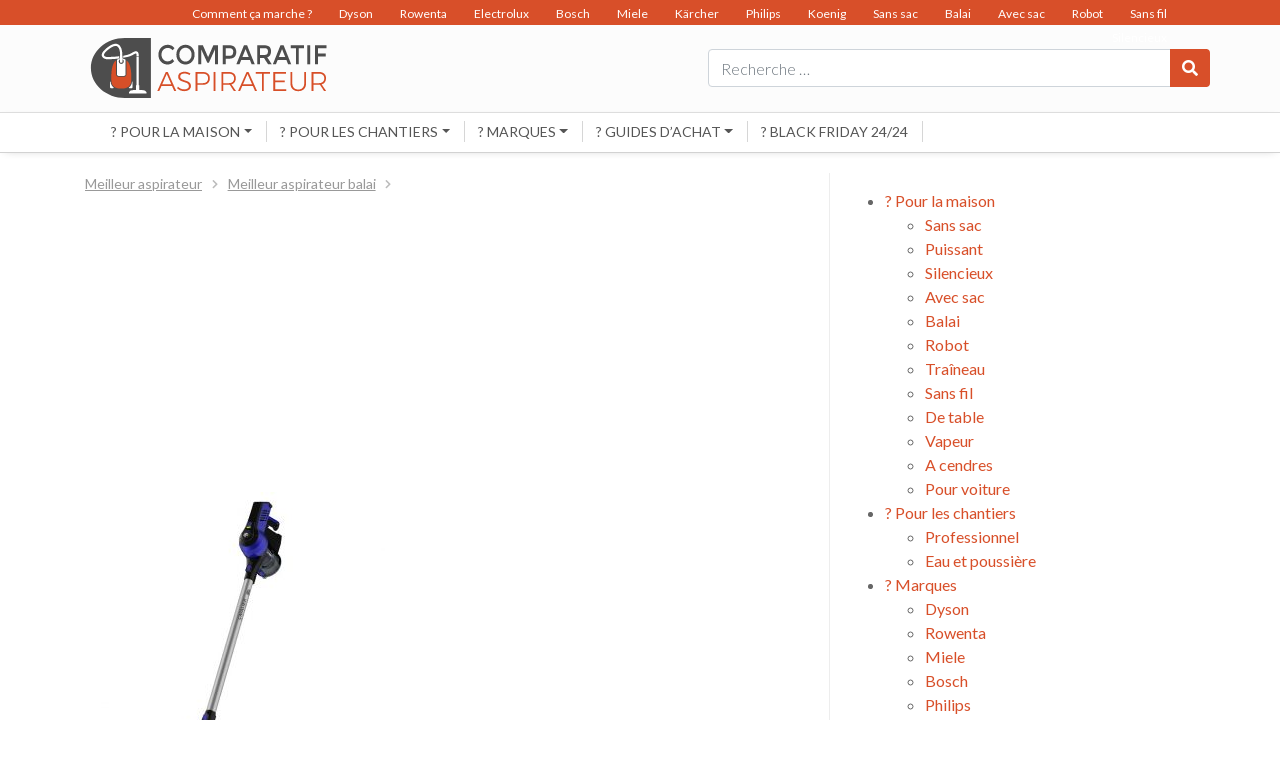

--- FILE ---
content_type: text/html; charset=UTF-8
request_url: https://www.comparatif-aspirateur.com/guide-aspirateur-balai/aspirateur-balai-dirt-devil-dd698-2-cavalier-up-top/
body_size: 10934
content:
<!DOCTYPE html>
<html lang="fr-FR">
<head>
	<meta charset="UTF-8">
	<meta name="viewport" content="width=device-width, initial-scale=1, shrink-to-fit=no">
	<link rel="profile" href="http://gmpg.org/xfn/11">
	<link rel="shortcut icon" href="/favicon.ico" type="image/x-icon">
	<link rel="icon" href="/favicon.png" type="image/png">
	<link rel="icon" sizes="32x32" href="/favicon-32.png" type="image/png">
	<link rel="icon" sizes="64x64" href="/favicon-64.png" type="image/png">
	<link rel="icon" sizes="96x96" href="/favicon-96.png" type="image/png">
	<link rel="icon" sizes="196x196" href="/favicon-196.png" type="image/png">
	<link rel="apple-touch-icon" sizes="152x152" href="/apple-touch-icon.png">
	<link rel="apple-touch-icon" sizes="60x60" href="/apple-touch-icon-60x60.png">
	<link rel="apple-touch-icon" sizes="76x76" href="/apple-touch-icon-76x76.png">
	<link rel="apple-touch-icon" sizes="114x114" href="/apple-touch-icon-114x114.png">
	<link rel="apple-touch-icon" sizes="120x120" href="/apple-touch-icon-120x120.png">
	<link rel="apple-touch-icon" sizes="144x144" href="/apple-touch-icon-144x144.png">
	<meta name="msapplication-TileImage" content="/favicon-144.png">
	<meta name="msapplication-TileColor" content="#FFFFFF">
	<meta name='robots' content='index, follow, max-image-preview:large, max-snippet:-1, max-video-preview:-1' />
	<style>img:is([sizes="auto" i], [sizes^="auto," i]) { contain-intrinsic-size: 3000px 1500px }</style>
	
	<!-- This site is optimized with the Yoast SEO plugin v26.7 - https://yoast.com/wordpress/plugins/seo/ -->
	<title>- Comparatif Aspirateur</title>
	<link rel="canonical" href="https://www.comparatif-aspirateur.com/guide-aspirateur-balai/aspirateur-balai-dirt-devil-dd698-2-cavalier-up-top/" />
	<meta property="og:locale" content="fr_FR" />
	<meta property="og:type" content="article" />
	<meta property="og:title" content="- Comparatif Aspirateur" />
	<meta property="og:description" content="[...]Lire la suite..." />
	<meta property="og:url" content="https://www.comparatif-aspirateur.com/guide-aspirateur-balai/aspirateur-balai-dirt-devil-dd698-2-cavalier-up-top/" />
	<meta property="og:site_name" content="Comparatif Aspirateur" />
	<meta property="article:modified_time" content="2017-03-29T07:15:33+00:00" />
	<meta property="og:image" content="https://www.comparatif-aspirateur.com/guide-aspirateur-balai/aspirateur-balai-dirt-devil-dd698-2-cavalier-up-top" />
	<meta property="og:image:width" content="611" />
	<meta property="og:image:height" content="600" />
	<meta property="og:image:type" content="image/jpeg" />
	<meta name="twitter:card" content="summary_large_image" />
	<script type="application/ld+json" class="yoast-schema-graph">{"@context":"https://schema.org","@graph":[{"@type":"WebPage","@id":"https://www.comparatif-aspirateur.com/guide-aspirateur-balai/aspirateur-balai-dirt-devil-dd698-2-cavalier-up-top/","url":"https://www.comparatif-aspirateur.com/guide-aspirateur-balai/aspirateur-balai-dirt-devil-dd698-2-cavalier-up-top/","name":"- Comparatif Aspirateur","isPartOf":{"@id":"https://www.comparatif-aspirateur.com/#website"},"primaryImageOfPage":{"@id":"https://www.comparatif-aspirateur.com/guide-aspirateur-balai/aspirateur-balai-dirt-devil-dd698-2-cavalier-up-top/#primaryimage"},"image":{"@id":"https://www.comparatif-aspirateur.com/guide-aspirateur-balai/aspirateur-balai-dirt-devil-dd698-2-cavalier-up-top/#primaryimage"},"thumbnailUrl":"https://www.comparatif-aspirateur.com/wp-content/uploads/2017/02/Aspirateur-balai-Dirt-Devil-DD698-2-Cavalier-Up-Top.jpg","datePublished":"2017-03-29T07:14:50+00:00","dateModified":"2017-03-29T07:15:33+00:00","breadcrumb":{"@id":"https://www.comparatif-aspirateur.com/guide-aspirateur-balai/aspirateur-balai-dirt-devil-dd698-2-cavalier-up-top/#breadcrumb"},"inLanguage":"fr-FR","potentialAction":[{"@type":"ReadAction","target":["https://www.comparatif-aspirateur.com/guide-aspirateur-balai/aspirateur-balai-dirt-devil-dd698-2-cavalier-up-top/"]}]},{"@type":"ImageObject","inLanguage":"fr-FR","@id":"https://www.comparatif-aspirateur.com/guide-aspirateur-balai/aspirateur-balai-dirt-devil-dd698-2-cavalier-up-top/#primaryimage","url":"https://www.comparatif-aspirateur.com/wp-content/uploads/2017/02/Aspirateur-balai-Dirt-Devil-DD698-2-Cavalier-Up-Top.jpg","contentUrl":"https://www.comparatif-aspirateur.com/wp-content/uploads/2017/02/Aspirateur-balai-Dirt-Devil-DD698-2-Cavalier-Up-Top.jpg","width":611,"height":600,"caption":"Aspirateur balai Dirt Devil DD698-2 Cavalier Up Top"},{"@type":"BreadcrumbList","@id":"https://www.comparatif-aspirateur.com/guide-aspirateur-balai/aspirateur-balai-dirt-devil-dd698-2-cavalier-up-top/#breadcrumb","itemListElement":[{"@type":"ListItem","position":1,"name":"Comparatif Aspirateur","item":"https://www.comparatif-aspirateur.com/"},{"@type":"ListItem","position":2,"name":"Meilleurs avis aspirateurs balai (comparatif +308 modèles)","item":"https://www.comparatif-aspirateur.com/balai/"}]},{"@type":"WebSite","@id":"https://www.comparatif-aspirateur.com/#website","url":"https://www.comparatif-aspirateur.com/","name":"Comparatif Aspirateur","description":"","potentialAction":[{"@type":"SearchAction","target":{"@type":"EntryPoint","urlTemplate":"https://www.comparatif-aspirateur.com/?s={search_term_string}"},"query-input":{"@type":"PropertyValueSpecification","valueRequired":true,"valueName":"search_term_string"}}],"inLanguage":"fr-FR"}]}</script>
	<!-- / Yoast SEO plugin. -->


<link rel='dns-prefetch' href='//fonts.googleapis.com' />
<link rel="alternate" type="application/rss+xml" title="Comparatif Aspirateur &raquo; Flux" href="https://www.comparatif-aspirateur.com/feed/" />
<link rel="alternate" type="application/rss+xml" title="Comparatif Aspirateur &raquo; Flux des commentaires" href="https://www.comparatif-aspirateur.com/comments/feed/" />
<link rel="alternate" type="application/rss+xml" title="Comparatif Aspirateur &raquo;  Flux des commentaires" href="https://www.comparatif-aspirateur.com/guide-aspirateur-balai/aspirateur-balai-dirt-devil-dd698-2-cavalier-up-top/feed/" />
<script>
var wpo_server_info_css = {"user_agent":"Mozilla\/5.0 (Macintosh; Intel Mac OS X 10_15_7) AppleWebKit\/537.36 (KHTML, like Gecko) Chrome\/131.0.0.0 Safari\/537.36; ClaudeBot\/1.0; +claudebot@anthropic.com)"}
    var wpo_minde171e85=document.createElement("link");wpo_minde171e85.rel="stylesheet",wpo_minde171e85.type="text/css",wpo_minde171e85.media="async",wpo_minde171e85.href="https://fonts.googleapis.com/css2?family=Lato:ital,wght@0,300;0,400;0,500;0,700&display=swap",wpo_minde171e85.onload=function() {wpo_minde171e85.media="all"},document.getElementsByTagName("head")[0].appendChild(wpo_minde171e85);
</script>
<style id='classic-theme-styles-inline-css' type='text/css'>
/*! This file is auto-generated */
.wp-block-button__link{color:#fff;background-color:#32373c;border-radius:9999px;box-shadow:none;text-decoration:none;padding:calc(.667em + 2px) calc(1.333em + 2px);font-size:1.125em}.wp-block-file__button{background:#32373c;color:#fff;text-decoration:none}
</style>
<style id='global-styles-inline-css' type='text/css'>
:root{--wp--preset--aspect-ratio--square: 1;--wp--preset--aspect-ratio--4-3: 4/3;--wp--preset--aspect-ratio--3-4: 3/4;--wp--preset--aspect-ratio--3-2: 3/2;--wp--preset--aspect-ratio--2-3: 2/3;--wp--preset--aspect-ratio--16-9: 16/9;--wp--preset--aspect-ratio--9-16: 9/16;--wp--preset--color--black: #000000;--wp--preset--color--cyan-bluish-gray: #abb8c3;--wp--preset--color--white: #ffffff;--wp--preset--color--pale-pink: #f78da7;--wp--preset--color--vivid-red: #cf2e2e;--wp--preset--color--luminous-vivid-orange: #ff6900;--wp--preset--color--luminous-vivid-amber: #fcb900;--wp--preset--color--light-green-cyan: #7bdcb5;--wp--preset--color--vivid-green-cyan: #00d084;--wp--preset--color--pale-cyan-blue: #8ed1fc;--wp--preset--color--vivid-cyan-blue: #0693e3;--wp--preset--color--vivid-purple: #9b51e0;--wp--preset--gradient--vivid-cyan-blue-to-vivid-purple: linear-gradient(135deg,rgba(6,147,227,1) 0%,rgb(155,81,224) 100%);--wp--preset--gradient--light-green-cyan-to-vivid-green-cyan: linear-gradient(135deg,rgb(122,220,180) 0%,rgb(0,208,130) 100%);--wp--preset--gradient--luminous-vivid-amber-to-luminous-vivid-orange: linear-gradient(135deg,rgba(252,185,0,1) 0%,rgba(255,105,0,1) 100%);--wp--preset--gradient--luminous-vivid-orange-to-vivid-red: linear-gradient(135deg,rgba(255,105,0,1) 0%,rgb(207,46,46) 100%);--wp--preset--gradient--very-light-gray-to-cyan-bluish-gray: linear-gradient(135deg,rgb(238,238,238) 0%,rgb(169,184,195) 100%);--wp--preset--gradient--cool-to-warm-spectrum: linear-gradient(135deg,rgb(74,234,220) 0%,rgb(151,120,209) 20%,rgb(207,42,186) 40%,rgb(238,44,130) 60%,rgb(251,105,98) 80%,rgb(254,248,76) 100%);--wp--preset--gradient--blush-light-purple: linear-gradient(135deg,rgb(255,206,236) 0%,rgb(152,150,240) 100%);--wp--preset--gradient--blush-bordeaux: linear-gradient(135deg,rgb(254,205,165) 0%,rgb(254,45,45) 50%,rgb(107,0,62) 100%);--wp--preset--gradient--luminous-dusk: linear-gradient(135deg,rgb(255,203,112) 0%,rgb(199,81,192) 50%,rgb(65,88,208) 100%);--wp--preset--gradient--pale-ocean: linear-gradient(135deg,rgb(255,245,203) 0%,rgb(182,227,212) 50%,rgb(51,167,181) 100%);--wp--preset--gradient--electric-grass: linear-gradient(135deg,rgb(202,248,128) 0%,rgb(113,206,126) 100%);--wp--preset--gradient--midnight: linear-gradient(135deg,rgb(2,3,129) 0%,rgb(40,116,252) 100%);--wp--preset--font-size--small: 13px;--wp--preset--font-size--medium: 20px;--wp--preset--font-size--large: 36px;--wp--preset--font-size--x-large: 42px;--wp--preset--spacing--20: 0.44rem;--wp--preset--spacing--30: 0.67rem;--wp--preset--spacing--40: 1rem;--wp--preset--spacing--50: 1.5rem;--wp--preset--spacing--60: 2.25rem;--wp--preset--spacing--70: 3.38rem;--wp--preset--spacing--80: 5.06rem;--wp--preset--shadow--natural: 6px 6px 9px rgba(0, 0, 0, 0.2);--wp--preset--shadow--deep: 12px 12px 50px rgba(0, 0, 0, 0.4);--wp--preset--shadow--sharp: 6px 6px 0px rgba(0, 0, 0, 0.2);--wp--preset--shadow--outlined: 6px 6px 0px -3px rgba(255, 255, 255, 1), 6px 6px rgba(0, 0, 0, 1);--wp--preset--shadow--crisp: 6px 6px 0px rgba(0, 0, 0, 1);}:where(.is-layout-flex){gap: 0.5em;}:where(.is-layout-grid){gap: 0.5em;}body .is-layout-flex{display: flex;}.is-layout-flex{flex-wrap: wrap;align-items: center;}.is-layout-flex > :is(*, div){margin: 0;}body .is-layout-grid{display: grid;}.is-layout-grid > :is(*, div){margin: 0;}:where(.wp-block-columns.is-layout-flex){gap: 2em;}:where(.wp-block-columns.is-layout-grid){gap: 2em;}:where(.wp-block-post-template.is-layout-flex){gap: 1.25em;}:where(.wp-block-post-template.is-layout-grid){gap: 1.25em;}.has-black-color{color: var(--wp--preset--color--black) !important;}.has-cyan-bluish-gray-color{color: var(--wp--preset--color--cyan-bluish-gray) !important;}.has-white-color{color: var(--wp--preset--color--white) !important;}.has-pale-pink-color{color: var(--wp--preset--color--pale-pink) !important;}.has-vivid-red-color{color: var(--wp--preset--color--vivid-red) !important;}.has-luminous-vivid-orange-color{color: var(--wp--preset--color--luminous-vivid-orange) !important;}.has-luminous-vivid-amber-color{color: var(--wp--preset--color--luminous-vivid-amber) !important;}.has-light-green-cyan-color{color: var(--wp--preset--color--light-green-cyan) !important;}.has-vivid-green-cyan-color{color: var(--wp--preset--color--vivid-green-cyan) !important;}.has-pale-cyan-blue-color{color: var(--wp--preset--color--pale-cyan-blue) !important;}.has-vivid-cyan-blue-color{color: var(--wp--preset--color--vivid-cyan-blue) !important;}.has-vivid-purple-color{color: var(--wp--preset--color--vivid-purple) !important;}.has-black-background-color{background-color: var(--wp--preset--color--black) !important;}.has-cyan-bluish-gray-background-color{background-color: var(--wp--preset--color--cyan-bluish-gray) !important;}.has-white-background-color{background-color: var(--wp--preset--color--white) !important;}.has-pale-pink-background-color{background-color: var(--wp--preset--color--pale-pink) !important;}.has-vivid-red-background-color{background-color: var(--wp--preset--color--vivid-red) !important;}.has-luminous-vivid-orange-background-color{background-color: var(--wp--preset--color--luminous-vivid-orange) !important;}.has-luminous-vivid-amber-background-color{background-color: var(--wp--preset--color--luminous-vivid-amber) !important;}.has-light-green-cyan-background-color{background-color: var(--wp--preset--color--light-green-cyan) !important;}.has-vivid-green-cyan-background-color{background-color: var(--wp--preset--color--vivid-green-cyan) !important;}.has-pale-cyan-blue-background-color{background-color: var(--wp--preset--color--pale-cyan-blue) !important;}.has-vivid-cyan-blue-background-color{background-color: var(--wp--preset--color--vivid-cyan-blue) !important;}.has-vivid-purple-background-color{background-color: var(--wp--preset--color--vivid-purple) !important;}.has-black-border-color{border-color: var(--wp--preset--color--black) !important;}.has-cyan-bluish-gray-border-color{border-color: var(--wp--preset--color--cyan-bluish-gray) !important;}.has-white-border-color{border-color: var(--wp--preset--color--white) !important;}.has-pale-pink-border-color{border-color: var(--wp--preset--color--pale-pink) !important;}.has-vivid-red-border-color{border-color: var(--wp--preset--color--vivid-red) !important;}.has-luminous-vivid-orange-border-color{border-color: var(--wp--preset--color--luminous-vivid-orange) !important;}.has-luminous-vivid-amber-border-color{border-color: var(--wp--preset--color--luminous-vivid-amber) !important;}.has-light-green-cyan-border-color{border-color: var(--wp--preset--color--light-green-cyan) !important;}.has-vivid-green-cyan-border-color{border-color: var(--wp--preset--color--vivid-green-cyan) !important;}.has-pale-cyan-blue-border-color{border-color: var(--wp--preset--color--pale-cyan-blue) !important;}.has-vivid-cyan-blue-border-color{border-color: var(--wp--preset--color--vivid-cyan-blue) !important;}.has-vivid-purple-border-color{border-color: var(--wp--preset--color--vivid-purple) !important;}.has-vivid-cyan-blue-to-vivid-purple-gradient-background{background: var(--wp--preset--gradient--vivid-cyan-blue-to-vivid-purple) !important;}.has-light-green-cyan-to-vivid-green-cyan-gradient-background{background: var(--wp--preset--gradient--light-green-cyan-to-vivid-green-cyan) !important;}.has-luminous-vivid-amber-to-luminous-vivid-orange-gradient-background{background: var(--wp--preset--gradient--luminous-vivid-amber-to-luminous-vivid-orange) !important;}.has-luminous-vivid-orange-to-vivid-red-gradient-background{background: var(--wp--preset--gradient--luminous-vivid-orange-to-vivid-red) !important;}.has-very-light-gray-to-cyan-bluish-gray-gradient-background{background: var(--wp--preset--gradient--very-light-gray-to-cyan-bluish-gray) !important;}.has-cool-to-warm-spectrum-gradient-background{background: var(--wp--preset--gradient--cool-to-warm-spectrum) !important;}.has-blush-light-purple-gradient-background{background: var(--wp--preset--gradient--blush-light-purple) !important;}.has-blush-bordeaux-gradient-background{background: var(--wp--preset--gradient--blush-bordeaux) !important;}.has-luminous-dusk-gradient-background{background: var(--wp--preset--gradient--luminous-dusk) !important;}.has-pale-ocean-gradient-background{background: var(--wp--preset--gradient--pale-ocean) !important;}.has-electric-grass-gradient-background{background: var(--wp--preset--gradient--electric-grass) !important;}.has-midnight-gradient-background{background: var(--wp--preset--gradient--midnight) !important;}.has-small-font-size{font-size: var(--wp--preset--font-size--small) !important;}.has-medium-font-size{font-size: var(--wp--preset--font-size--medium) !important;}.has-large-font-size{font-size: var(--wp--preset--font-size--large) !important;}.has-x-large-font-size{font-size: var(--wp--preset--font-size--x-large) !important;}
:where(.wp-block-post-template.is-layout-flex){gap: 1.25em;}:where(.wp-block-post-template.is-layout-grid){gap: 1.25em;}
:where(.wp-block-columns.is-layout-flex){gap: 2em;}:where(.wp-block-columns.is-layout-grid){gap: 2em;}
:root :where(.wp-block-pullquote){font-size: 1.5em;line-height: 1.6;}
</style>
<link rel='stylesheet' id='wpo_min-header-0-css' href='https://www.comparatif-aspirateur.com/wp-content/cache/wpo-minify/1763369919/assets/wpo-minify-header-797f3450.min.css' type='text/css' media='all' />
<script defer type="text/javascript" src="https://www.comparatif-aspirateur.com/wp-content/cache/wpo-minify/1763369919/assets/wpo-minify-header-7b7f160b.min.js" id="wpo_min-header-0-js"></script>
<link rel="https://api.w.org/" href="https://www.comparatif-aspirateur.com/wp-json/" /><link rel="alternate" title="JSON" type="application/json" href="https://www.comparatif-aspirateur.com/wp-json/wp/v2/media/1197" /><link rel="EditURI" type="application/rsd+xml" title="RSD" href="https://www.comparatif-aspirateur.com/xmlrpc.php?rsd" />
<link rel='shortlink' href='https://www.comparatif-aspirateur.com/?p=1197' />
<link rel="alternate" title="oEmbed (JSON)" type="application/json+oembed" href="https://www.comparatif-aspirateur.com/wp-json/oembed/1.0/embed?url=https%3A%2F%2Fwww.comparatif-aspirateur.com%2Fguide-aspirateur-balai%2Faspirateur-balai-dirt-devil-dd698-2-cavalier-up-top%2F" />
<link rel="alternate" title="oEmbed (XML)" type="text/xml+oembed" href="https://www.comparatif-aspirateur.com/wp-json/oembed/1.0/embed?url=https%3A%2F%2Fwww.comparatif-aspirateur.com%2Fguide-aspirateur-balai%2Faspirateur-balai-dirt-devil-dd698-2-cavalier-up-top%2F&#038;format=xml" />
<meta name="mobile-web-app-capable" content="yes">
<meta name="apple-mobile-web-app-capable" content="yes">
<meta name="apple-mobile-web-app-title" content="Comparatif Aspirateur - ">
	<script async src="//pagead2.googlesyndication.com/pagead/js/adsbygoogle.js"></script>
	<script>
	     (adsbygoogle = window.adsbygoogle || []).push({
	          google_ad_client: "ca-pub-3984696788069026",
	          enable_page_level_ads: true
	     });
	</script>
</head>

<body class="attachment wp-singular attachment-template-default attachmentid-1197 attachment-jpeg wp-theme-amguide_v2 wp-child-theme-amguide-com_v2 group-blog">

<div class="site" id="page">

	<!-- ******************* The Navbar Area ******************* -->
	<div id="wrapper-navbar" itemscope itemtype="http://schema.org/WebSite" 
				>

		<nav class="" id="headerWrap">
			
						
			<div class="container-fluid" id="topMenu">
				<div class="container" >
					<div id="topNnavbar" class="menu-menuhaut-container"><ul id="top-menu" class="navbar-nav ml-auto"><li itemscope="itemscope" itemtype="https://www.schema.org/SiteNavigationElement" id="menu-item-12386" class="menu-item menu-item-type-post_type menu-item-object-page menu-item-12386 nav-item"><a title="Comment ça marche ?" href="https://www.comparatif-aspirateur.com/comment-ca-marche/" class="nav-link">Comment ça marche ?</a></li>
<li itemscope="itemscope" itemtype="https://www.schema.org/SiteNavigationElement" id="menu-item-3449" class="menu-item menu-item-type-custom menu-item-object-custom menu-item-3449 nav-item"><a title="Dyson" href="https://www.comparatif-aspirateur.com/dyson/" class="nav-link">Dyson</a></li>
<li itemscope="itemscope" itemtype="https://www.schema.org/SiteNavigationElement" id="menu-item-3450" class="menu-item menu-item-type-custom menu-item-object-custom menu-item-3450 nav-item"><a title="Rowenta" href="https://www.comparatif-aspirateur.com/rowenta/" class="nav-link">Rowenta</a></li>
<li itemscope="itemscope" itemtype="https://www.schema.org/SiteNavigationElement" id="menu-item-3467" class="menu-item menu-item-type-custom menu-item-object-custom menu-item-3467 nav-item"><a title="Electrolux" href="https://www.comparatif-aspirateur.com/electrolux/" class="nav-link">Electrolux</a></li>
<li itemscope="itemscope" itemtype="https://www.schema.org/SiteNavigationElement" id="menu-item-3466" class="menu-item menu-item-type-custom menu-item-object-custom menu-item-3466 nav-item"><a title="Bosch" href="https://www.comparatif-aspirateur.com/bosch/" class="nav-link">Bosch</a></li>
<li itemscope="itemscope" itemtype="https://www.schema.org/SiteNavigationElement" id="menu-item-3451" class="menu-item menu-item-type-custom menu-item-object-custom menu-item-3451 nav-item"><a title="Miele" href="https://www.comparatif-aspirateur.com/miele/" class="nav-link">Miele</a></li>
<li itemscope="itemscope" itemtype="https://www.schema.org/SiteNavigationElement" id="menu-item-3535" class="menu-item menu-item-type-custom menu-item-object-custom menu-item-3535 nav-item"><a title="Kärcher" href="/karcher/" class="nav-link">Kärcher</a></li>
<li itemscope="itemscope" itemtype="https://www.schema.org/SiteNavigationElement" id="menu-item-3452" class="menu-item menu-item-type-custom menu-item-object-custom menu-item-3452 nav-item"><a title="Philips" href="https://www.comparatif-aspirateur.com/philips/" class="nav-link">Philips</a></li>
<li itemscope="itemscope" itemtype="https://www.schema.org/SiteNavigationElement" id="menu-item-3468" class="menu-item menu-item-type-custom menu-item-object-custom menu-item-3468 nav-item"><a title="Koenig" href="https://www.comparatif-aspirateur.com/koenig/" class="nav-link">Koenig</a></li>
<li itemscope="itemscope" itemtype="https://www.schema.org/SiteNavigationElement" id="menu-item-3460" class="menu-item menu-item-type-custom menu-item-object-custom menu-item-3460 nav-item"><a title="Sans sac" href="https://www.comparatif-aspirateur.com/sans-sac/" class="nav-link">Sans sac</a></li>
<li itemscope="itemscope" itemtype="https://www.schema.org/SiteNavigationElement" id="menu-item-3461" class="menu-item menu-item-type-custom menu-item-object-custom menu-item-3461 nav-item"><a title="Balai" href="https://www.comparatif-aspirateur.com/balai/" class="nav-link">Balai</a></li>
<li itemscope="itemscope" itemtype="https://www.schema.org/SiteNavigationElement" id="menu-item-3462" class="menu-item menu-item-type-custom menu-item-object-custom menu-item-3462 nav-item"><a title="Avec sac" href="https://www.comparatif-aspirateur.com/avec-sac/" class="nav-link">Avec sac</a></li>
<li itemscope="itemscope" itemtype="https://www.schema.org/SiteNavigationElement" id="menu-item-3463" class="menu-item menu-item-type-custom menu-item-object-custom menu-item-3463 nav-item"><a title="Robot" href="https://www.comparatif-aspirateur.com/robot/" class="nav-link">Robot</a></li>
<li itemscope="itemscope" itemtype="https://www.schema.org/SiteNavigationElement" id="menu-item-3464" class="menu-item menu-item-type-custom menu-item-object-custom menu-item-3464 nav-item"><a title="Sans fil" href="https://www.comparatif-aspirateur.com/sans-fil/" class="nav-link">Sans fil</a></li>
<li itemscope="itemscope" itemtype="https://www.schema.org/SiteNavigationElement" id="menu-item-3465" class="menu-item menu-item-type-custom menu-item-object-custom menu-item-3465 nav-item"><a title="Silencieux" href="https://www.comparatif-aspirateur.com/silencieux/" class="nav-link">Silencieux</a></li>
</ul></div>				</div>
			</div>

					<div class="container" >
					
			<div class="row">
				<div class="col-10 p-0 col-md-4 p-md-auto"><a rel="home" href="https://www.comparatif-aspirateur.com/" title="Comparatif Aspirateur" itemprop="url"><img src="https://www.comparatif-aspirateur.com/wp-content/themes/amguide-com_v2/img/logo.svg" class="logo" /></a></div>
				<div class="col-2 p-0 d-md-none">
					<button class="navbar-toggler" type="button" data-toggle="collapse" data-target="#navbarNavDropdown" aria-controls="navbarNavDropdown" aria-expanded="false" aria-label="Toggle navigation">
						<span class="navbar-toggler-icon"><i class="fas fa-bars"></i></span>
					</button>
				</div>
				<div class="col-12 p-0 col-md-8 p-md-auto d-flex align-items-center justify-content-end">
					
<form method="get" id="searchform" action="https://www.comparatif-aspirateur.com/" role="search">
	<label class="sr-only" for="s">Rechercher</label>
	<div class="input-group">
		<input class="field form-control" id="s" name="s" type="text"
			placeholder="Recherche &hellip;" value="">
		<span class="input-group-append">
			<button class="submit btn btn-primary" id="searchsubmit" name="submit" type="submit"><i class="fas fa-search"></i></button>
		</span>
	</div>
</form>
				</div>
				
				
			</div>
			
			
					
						</div><!-- .container -->
						
			<div class="container-fluid" id="contentMenu">
				<div class="container" >
					<button class="navbar-toggler float-right d-block d-md-none" type="button" data-toggle="collapse" data-target="#navbarNavDropdown" aria-controls="navbarNavDropdown" aria-expanded="false" aria-label="Toggle navigation">
						<span class="navbar-toggler-icon"><i class="fa fa-times"></i></span>
					</button>
					<div id="navbarNavDropdown" class="collapse navbar-collapse"><ul id="main-menu" class="navbar-nav ml-auto"><li itemscope="itemscope" itemtype="https://www.schema.org/SiteNavigationElement" id="menu-item-173" class="menu-item menu-item-type-custom menu-item-object-custom menu-item-has-children dropdown menu-item-173 nav-item"><a title="? Pour la maison" href="#" data-toggle="dropdown" aria-haspopup="true" aria-expanded="false" class="dropdown-toggle nav-link" id="menu-item-dropdown-173">? Pour la maison</a>
<ul class="dropdown-menu" aria-labelledby="menu-item-dropdown-173" role="menu">
	<li itemscope="itemscope" itemtype="https://www.schema.org/SiteNavigationElement" id="menu-item-150" class="menu-item menu-item-type-post_type menu-item-object-page menu-item-150 nav-item"><a title="Sans sac" href="https://www.comparatif-aspirateur.com/sans-sac/" class="dropdown-item">Sans sac</a></li>
	<li itemscope="itemscope" itemtype="https://www.schema.org/SiteNavigationElement" id="menu-item-2900" class="menu-item menu-item-type-post_type menu-item-object-page menu-item-2900 nav-item"><a title="Puissant" href="https://www.comparatif-aspirateur.com/puissant" class="dropdown-item">Puissant</a></li>
	<li itemscope="itemscope" itemtype="https://www.schema.org/SiteNavigationElement" id="menu-item-156" class="menu-item menu-item-type-post_type menu-item-object-page menu-item-156 nav-item"><a title="Silencieux" href="https://www.comparatif-aspirateur.com/silencieux/" class="dropdown-item">Silencieux</a></li>
	<li itemscope="itemscope" itemtype="https://www.schema.org/SiteNavigationElement" id="menu-item-2903" class="menu-item menu-item-type-post_type menu-item-object-page menu-item-2903 nav-item"><a title="Avec sac" href="https://www.comparatif-aspirateur.com/avec-sac" class="dropdown-item">Avec sac</a></li>
	<li itemscope="itemscope" itemtype="https://www.schema.org/SiteNavigationElement" id="menu-item-144" class="menu-item menu-item-type-post_type menu-item-object-page menu-item-144 nav-item"><a title="Balai" href="https://www.comparatif-aspirateur.com/balai/" class="dropdown-item">Balai</a></li>
	<li itemscope="itemscope" itemtype="https://www.schema.org/SiteNavigationElement" id="menu-item-147" class="menu-item menu-item-type-post_type menu-item-object-page menu-item-147 nav-item"><a title="Robot" href="https://www.comparatif-aspirateur.com/robot/" class="dropdown-item">Robot</a></li>
	<li itemscope="itemscope" itemtype="https://www.schema.org/SiteNavigationElement" id="menu-item-16492" class="menu-item menu-item-type-custom menu-item-object-custom menu-item-16492 nav-item"><a title="Traîneau" href="https://www.comparatif-aspirateur.com/traineau" class="dropdown-item">Traîneau</a></li>
	<li itemscope="itemscope" itemtype="https://www.schema.org/SiteNavigationElement" id="menu-item-153" class="menu-item menu-item-type-post_type menu-item-object-page menu-item-153 nav-item"><a title="Sans fil" href="https://www.comparatif-aspirateur.com/sans-fil/" class="dropdown-item">Sans fil</a></li>
	<li itemscope="itemscope" itemtype="https://www.schema.org/SiteNavigationElement" id="menu-item-162" class="menu-item menu-item-type-post_type menu-item-object-page menu-item-162 nav-item"><a title="De table" href="https://www.comparatif-aspirateur.com/table/" class="dropdown-item">De table</a></li>
	<li itemscope="itemscope" itemtype="https://www.schema.org/SiteNavigationElement" id="menu-item-165" class="menu-item menu-item-type-post_type menu-item-object-page menu-item-165 nav-item"><a title="Vapeur" href="https://www.comparatif-aspirateur.com/vapeur/" class="dropdown-item">Vapeur</a></li>
	<li itemscope="itemscope" itemtype="https://www.schema.org/SiteNavigationElement" id="menu-item-2902" class="menu-item menu-item-type-post_type menu-item-object-page menu-item-2902 nav-item"><a title="A cendres" href="https://www.comparatif-aspirateur.com/cendres" class="dropdown-item">A cendres</a></li>
	<li itemscope="itemscope" itemtype="https://www.schema.org/SiteNavigationElement" id="menu-item-2901" class="menu-item menu-item-type-post_type menu-item-object-page menu-item-2901 nav-item"><a title="Pour voiture" href="https://www.comparatif-aspirateur.com/voiture" class="dropdown-item">Pour voiture</a></li>
</ul>
</li>
<li itemscope="itemscope" itemtype="https://www.schema.org/SiteNavigationElement" id="menu-item-17449" class="menu-item menu-item-type-custom menu-item-object-custom menu-item-has-children dropdown menu-item-17449 nav-item"><a title="? Pour les chantiers" href="#" data-toggle="dropdown" aria-haspopup="true" aria-expanded="false" class="dropdown-toggle nav-link" id="menu-item-dropdown-17449">? Pour les chantiers</a>
<ul class="dropdown-menu" aria-labelledby="menu-item-dropdown-17449" role="menu">
	<li itemscope="itemscope" itemtype="https://www.schema.org/SiteNavigationElement" id="menu-item-17450" class="menu-item menu-item-type-custom menu-item-object-custom menu-item-17450 nav-item"><a title="Professionnel" href="https://www.comparatif-aspirateur.com/professionnel/" class="dropdown-item">Professionnel</a></li>
	<li itemscope="itemscope" itemtype="https://www.schema.org/SiteNavigationElement" id="menu-item-17451" class="menu-item menu-item-type-custom menu-item-object-custom menu-item-17451 nav-item"><a title="Eau et poussière" href="https://www.comparatif-aspirateur.com/eau-poussiere/" class="dropdown-item">Eau et poussière</a></li>
</ul>
</li>
<li itemscope="itemscope" itemtype="https://www.schema.org/SiteNavigationElement" id="menu-item-134" class="menu-item menu-item-type-post_type menu-item-object-page menu-item-has-children dropdown menu-item-134 nav-item"><a title="? Marques" href="#" data-toggle="dropdown" aria-haspopup="true" aria-expanded="false" class="dropdown-toggle nav-link" id="menu-item-dropdown-134">? Marques</a>
<ul class="dropdown-menu" aria-labelledby="menu-item-dropdown-134" role="menu">
	<li itemscope="itemscope" itemtype="https://www.schema.org/SiteNavigationElement" id="menu-item-108" class="menu-item menu-item-type-post_type menu-item-object-page menu-item-108 nav-item"><a title="Dyson" href="https://www.comparatif-aspirateur.com/dyson/" class="dropdown-item">Dyson</a></li>
	<li itemscope="itemscope" itemtype="https://www.schema.org/SiteNavigationElement" id="menu-item-114" class="menu-item menu-item-type-post_type menu-item-object-page menu-item-114 nav-item"><a title="Rowenta" href="https://www.comparatif-aspirateur.com/rowenta/" class="dropdown-item">Rowenta</a></li>
	<li itemscope="itemscope" itemtype="https://www.schema.org/SiteNavigationElement" id="menu-item-128" class="menu-item menu-item-type-post_type menu-item-object-page menu-item-128 nav-item"><a title="Miele" href="https://www.comparatif-aspirateur.com/miele/" class="dropdown-item">Miele</a></li>
	<li itemscope="itemscope" itemtype="https://www.schema.org/SiteNavigationElement" id="menu-item-105" class="menu-item menu-item-type-post_type menu-item-object-page menu-item-105 nav-item"><a title="Bosch" href="https://www.comparatif-aspirateur.com/bosch/" class="dropdown-item">Bosch</a></li>
	<li itemscope="itemscope" itemtype="https://www.schema.org/SiteNavigationElement" id="menu-item-117" class="menu-item menu-item-type-post_type menu-item-object-page menu-item-117 nav-item"><a title="Philips" href="https://www.comparatif-aspirateur.com/philips/" class="dropdown-item">Philips</a></li>
	<li itemscope="itemscope" itemtype="https://www.schema.org/SiteNavigationElement" id="menu-item-111" class="menu-item menu-item-type-post_type menu-item-object-page menu-item-111 nav-item"><a title="Dirt Devil" href="https://www.comparatif-aspirateur.com/dirt-devil/" class="dropdown-item">Dirt Devil</a></li>
	<li itemscope="itemscope" itemtype="https://www.schema.org/SiteNavigationElement" id="menu-item-102" class="menu-item menu-item-type-post_type menu-item-object-page menu-item-102 nav-item"><a title="Black et Decker" href="https://www.comparatif-aspirateur.com/black-decker/" class="dropdown-item">Black et Decker</a></li>
	<li itemscope="itemscope" itemtype="https://www.schema.org/SiteNavigationElement" id="menu-item-121" class="menu-item menu-item-type-post_type menu-item-object-page menu-item-121 nav-item"><a title="Koenig" href="https://www.comparatif-aspirateur.com/koenig/" class="dropdown-item">Koenig</a></li>
	<li itemscope="itemscope" itemtype="https://www.schema.org/SiteNavigationElement" id="menu-item-131" class="menu-item menu-item-type-post_type menu-item-object-page menu-item-131 nav-item"><a title="Vax" href="https://www.comparatif-aspirateur.com/vax/" class="dropdown-item">Vax</a></li>
</ul>
</li>
<li itemscope="itemscope" itemtype="https://www.schema.org/SiteNavigationElement" id="menu-item-16487" class="menu-item menu-item-type-custom menu-item-object-custom menu-item-has-children dropdown menu-item-16487 nav-item"><a title="? Guides d&#039;achat" href="#" data-toggle="dropdown" aria-haspopup="true" aria-expanded="false" class="dropdown-toggle nav-link" id="menu-item-dropdown-16487">? Guides d&rsquo;achat</a>
<ul class="dropdown-menu" aria-labelledby="menu-item-dropdown-16487" role="menu">
	<li itemscope="itemscope" itemtype="https://www.schema.org/SiteNavigationElement" id="menu-item-16490" class="menu-item menu-item-type-custom menu-item-object-custom menu-item-16490 nav-item"><a title="Choisir aspirateur puissant" href="https://www.comparatif-aspirateur.com/comment-choisir-un-aspirateur-puissant-plus-complique-que-ca-en-a-lair/" class="dropdown-item">Choisir aspirateur puissant</a></li>
	<li itemscope="itemscope" itemtype="https://www.schema.org/SiteNavigationElement" id="menu-item-16555" class="menu-item menu-item-type-post_type menu-item-object-page menu-item-16555 nav-item"><a title="Choisir aspirateur silencieux" href="https://www.comparatif-aspirateur.com/guide-dachat-comment-choisir-un-aspirateur-silencieux/" class="dropdown-item">Choisir aspirateur silencieux</a></li>
	<li itemscope="itemscope" itemtype="https://www.schema.org/SiteNavigationElement" id="menu-item-16489" class="menu-item menu-item-type-custom menu-item-object-custom menu-item-16489 nav-item"><a title="Choisir aspirateur balai" href="https://www.comparatif-aspirateur.com/comment-choisir-un-aspirateur-balai-guide-dachat-detaille/" class="dropdown-item">Choisir aspirateur balai</a></li>
	<li itemscope="itemscope" itemtype="https://www.schema.org/SiteNavigationElement" id="menu-item-16697" class="menu-item menu-item-type-custom menu-item-object-custom menu-item-16697 nav-item"><a title="Choisir aspirateur traîneau" href="https://www.comparatif-aspirateur.com/guide-dachat-comment-choisir-un-aspirateur-traineau/" class="dropdown-item">Choisir aspirateur traîneau</a></li>
	<li itemscope="itemscope" itemtype="https://www.schema.org/SiteNavigationElement" id="menu-item-16686" class="menu-item menu-item-type-post_type menu-item-object-page menu-item-16686 nav-item"><a title="Choisir aspirateur robot" href="https://www.comparatif-aspirateur.com/guide-dachat-comment-choisir-un-aspirateur-robot/" class="dropdown-item">Choisir aspirateur robot</a></li>
</ul>
</li>
<li itemscope="itemscope" itemtype="https://www.schema.org/SiteNavigationElement" id="menu-item-18865" class="menu-item menu-item-type-post_type menu-item-object-page menu-item-18865 nav-item"><a title="? BLACK FRIDAY 24/24" href="https://www.comparatif-aspirateur.com/black-friday/" class="nav-link">? BLACK FRIDAY 24/24</a></li>
</ul></div>				</div>
			</div>
								
		</nav><!-- .site-navigation -->

	</div><!-- #wrapper-navbar end -->
	
	<button class="scroll-top-button d-none" type="button"><i class="fas fa-arrow-up"></i></button>

<div class="wrapper" id="page-wrapper">

	<div class="container" id="content" tabindex="-1">

		<div class="row">
			
			
			
			<div class="col-md-8 content-area mb-3" id="primary">			
				<main class="site-main" id="main">
	
						
						
<article class="post-1197 attachment type-attachment status-inherit hentry" id="post-1197">

	<header class="entry-header">
		
		<!-- Breadcrumb -->
		<div class="breadcrumb">
			<a href='https://www.comparatif-aspirateur.com'>Meilleur aspirateur</a> <i class='fas fa-chevron-right'></i> <a href='https://www.comparatif-aspirateur.com/balai/'>Meilleur aspirateur balai</a> <i class='fas fa-chevron-right'></i> 		</div>
			
		
	</header><!-- .entry-header -->

	<div class="entry-content">

		<div class='code-block code-block-2' style='margin: 8px 0; clear: both;'>
<script async src="https://pagead2.googlesyndication.com/pagead/js/adsbygoogle.js"></script>
<!-- Taille auto -->
<ins class="adsbygoogle"
     style="display:block"
     data-ad-client="ca-pub-3984696788069026"
     data-ad-slot="7301925668"
     data-ad-format="auto"
     data-full-width-responsive="true"></ins>
<script>
     (adsbygoogle = window.adsbygoogle || []).push({});
</script></div>
<p class="attachment"><a href='https://www.comparatif-aspirateur.com/wp-content/uploads/2017/02/Aspirateur-balai-Dirt-Devil-DD698-2-Cavalier-Up-Top.jpg'><img fetchpriority="high" decoding="async" width="300" height="295" src="https://www.comparatif-aspirateur.com/wp-content/uploads/2017/02/Aspirateur-balai-Dirt-Devil-DD698-2-Cavalier-Up-Top-300x295.jpg" class="attachment-medium size-medium" alt="Aspirateur balai Dirt Devil DD698-2 Cavalier Up Top" srcset="https://www.comparatif-aspirateur.com/wp-content/uploads/2017/02/Aspirateur-balai-Dirt-Devil-DD698-2-Cavalier-Up-Top-300x295.jpg 300w, https://www.comparatif-aspirateur.com/wp-content/uploads/2017/02/Aspirateur-balai-Dirt-Devil-DD698-2-Cavalier-Up-Top-768x754.jpg 768w, https://www.comparatif-aspirateur.com/wp-content/uploads/2017/02/Aspirateur-balai-Dirt-Devil-DD698-2-Cavalier-Up-Top-1024x1006.jpg 1024w, https://www.comparatif-aspirateur.com/wp-content/uploads/2017/02/Aspirateur-balai-Dirt-Devil-DD698-2-Cavalier-Up-Top-765x751.jpg 765w, https://www.comparatif-aspirateur.com/wp-content/uploads/2017/02/Aspirateur-balai-Dirt-Devil-DD698-2-Cavalier-Up-Top.jpg 611w" sizes="(max-width: 300px) 100vw, 300px" /></a></p>
<!-- CONTENT END 2 -->

		
	</div><!-- .entry-content -->

</article><!-- #post-## -->
						
						<a name="comments"></a>
<div class="comments-area" id="comments">
	
	<h3><i class="far fa-comment-dots text-primary"></i> Poster un commentaire</h3>

	
	
		<div id="respond" class="comment-respond">
		<h3 id="reply-title" class="comment-reply-title"> <small><a rel="nofollow" id="cancel-comment-reply-link" href="/guide-aspirateur-balai/aspirateur-balai-dirt-devil-dd698-2-cavalier-up-top/#respond" style="display:none;">Annuler la réponse</a></small></h3><form action="https://www.comparatif-aspirateur.com/wp-comments-post.php" method="post" id="commentform" class="comment-form"><p class="comment-notes"><span id="email-notes">Votre adresse e-mail ne sera pas publiée.</span> <span class="required-field-message">Les champs obligatoires sont indiqués avec <span class="required">*</span></span></p><div class="form-group comment-form-comment">
	    <textarea class="form-control" id="comment" name="comment" aria-required="true" cols="45" rows="6" placeholder="Votre commentaire"></textarea>
	    </div><div class="row"><div class="col-12 col-md-6 offset-md-6"><div class="form-group comment-form-author"><input class="form-control" id="author" name="author" type="text" value="" placeholder="Nom *" size="30" aria-required='true'></div></div></div>
<div class="row"><div class="col-12 col-md-6 offset-md-6"><div class="form-group comment-form-email"><input class="form-control" id="email" name="email" type="email" value="" placeholder="Courriel *" size="30" aria-required='true'></div></div></div>
<div class="row"><div class="col-12 col-md-6 offset-md-6 text-right"><p class="form-submit"><input name="submit" type="submit" id="submit" class="btn btn-primary" value="Publier" /> <input type='hidden' name='comment_post_ID' value='1197' id='comment_post_ID' />
<input type='hidden' name='comment_parent' id='comment_parent' value='0' />
</p><p style="display: none;"><input type="hidden" id="akismet_comment_nonce" name="akismet_comment_nonce" value="f3dac14ecb" /></p><p style="display: none !important;" class="akismet-fields-container" data-prefix="ak_"><label>&#916;<textarea name="ak_hp_textarea" cols="45" rows="8" maxlength="100"></textarea></label><input type="hidden" id="ak_js_1" name="ak_js" value="238"/><script>document.getElementById( "ak_js_1" ).setAttribute( "value", ( new Date() ).getTime() );</script></p></form>	</div><!-- #respond -->
		</div>

</div><!-- #comments -->
<div class="col-12 text-right"><small><span>protection par <strong>reCAPTCHA</strong></span> : <a href="https://www.google.com/intl/fr/policies/privacy/" target="_blank">Confidentialité</a><span aria-hidden="true" role="presentation"> - </span><a href="https://www.google.com/intl/fr/policies/terms/" target="_blank">Conditions</a></small></div>
	
						
				</main><!-- #main -->
			
			
			</div>
			
			<div class="col-md-4 widget-area d-none d-sm-block" id="right-sidebar" role="complementary">
				
				<aside id="nav_menu-3" class="widget widget_nav_menu"><div class="menu-menuprincipal-container"><ul id="menu-menuprincipal" class="menu"><li class="menu-item menu-item-type-custom menu-item-object-custom menu-item-has-children menu-item-173"><a href="#">? Pour la maison</a>
<ul class="sub-menu">
	<li class="menu-item menu-item-type-post_type menu-item-object-page menu-item-150"><a href="https://www.comparatif-aspirateur.com/sans-sac/">Sans sac</a></li>
	<li class="menu-item menu-item-type-post_type menu-item-object-page menu-item-2900"><a href="https://www.comparatif-aspirateur.com/puissant">Puissant</a></li>
	<li class="menu-item menu-item-type-post_type menu-item-object-page menu-item-156"><a href="https://www.comparatif-aspirateur.com/silencieux/">Silencieux</a></li>
	<li class="menu-item menu-item-type-post_type menu-item-object-page menu-item-2903"><a href="https://www.comparatif-aspirateur.com/avec-sac">Avec sac</a></li>
	<li class="menu-item menu-item-type-post_type menu-item-object-page menu-item-144"><a href="https://www.comparatif-aspirateur.com/balai/">Balai</a></li>
	<li class="menu-item menu-item-type-post_type menu-item-object-page menu-item-147"><a href="https://www.comparatif-aspirateur.com/robot/">Robot</a></li>
	<li class="menu-item menu-item-type-custom menu-item-object-custom menu-item-16492"><a href="https://www.comparatif-aspirateur.com/traineau">Traîneau</a></li>
	<li class="menu-item menu-item-type-post_type menu-item-object-page menu-item-153"><a href="https://www.comparatif-aspirateur.com/sans-fil/">Sans fil</a></li>
	<li class="menu-item menu-item-type-post_type menu-item-object-page menu-item-162"><a href="https://www.comparatif-aspirateur.com/table/">De table</a></li>
	<li class="menu-item menu-item-type-post_type menu-item-object-page menu-item-165"><a href="https://www.comparatif-aspirateur.com/vapeur/">Vapeur</a></li>
	<li class="menu-item menu-item-type-post_type menu-item-object-page menu-item-2902"><a href="https://www.comparatif-aspirateur.com/cendres">A cendres</a></li>
	<li class="menu-item menu-item-type-post_type menu-item-object-page menu-item-2901"><a href="https://www.comparatif-aspirateur.com/voiture">Pour voiture</a></li>
</ul>
</li>
<li class="menu-item menu-item-type-custom menu-item-object-custom menu-item-has-children menu-item-17449"><a href="#">? Pour les chantiers</a>
<ul class="sub-menu">
	<li class="menu-item menu-item-type-custom menu-item-object-custom menu-item-17450"><a href="https://www.comparatif-aspirateur.com/professionnel/">Professionnel</a></li>
	<li class="menu-item menu-item-type-custom menu-item-object-custom menu-item-17451"><a href="https://www.comparatif-aspirateur.com/eau-poussiere/">Eau et poussière</a></li>
</ul>
</li>
<li class="menu-item menu-item-type-post_type menu-item-object-page menu-item-has-children menu-item-134"><a href="https://www.comparatif-aspirateur.com/marques">? Marques</a>
<ul class="sub-menu">
	<li class="menu-item menu-item-type-post_type menu-item-object-page menu-item-108"><a href="https://www.comparatif-aspirateur.com/dyson/">Dyson</a></li>
	<li class="menu-item menu-item-type-post_type menu-item-object-page menu-item-114"><a href="https://www.comparatif-aspirateur.com/rowenta/">Rowenta</a></li>
	<li class="menu-item menu-item-type-post_type menu-item-object-page menu-item-128"><a href="https://www.comparatif-aspirateur.com/miele/">Miele</a></li>
	<li class="menu-item menu-item-type-post_type menu-item-object-page menu-item-105"><a href="https://www.comparatif-aspirateur.com/bosch/">Bosch</a></li>
	<li class="menu-item menu-item-type-post_type menu-item-object-page menu-item-117"><a href="https://www.comparatif-aspirateur.com/philips/">Philips</a></li>
	<li class="menu-item menu-item-type-post_type menu-item-object-page menu-item-111"><a href="https://www.comparatif-aspirateur.com/dirt-devil/">Dirt Devil</a></li>
	<li class="menu-item menu-item-type-post_type menu-item-object-page menu-item-102"><a href="https://www.comparatif-aspirateur.com/black-decker/">Black et Decker</a></li>
	<li class="menu-item menu-item-type-post_type menu-item-object-page menu-item-121"><a href="https://www.comparatif-aspirateur.com/koenig/">Koenig</a></li>
	<li class="menu-item menu-item-type-post_type menu-item-object-page menu-item-131"><a href="https://www.comparatif-aspirateur.com/vax/">Vax</a></li>
</ul>
</li>
<li class="menu-item menu-item-type-custom menu-item-object-custom menu-item-has-children menu-item-16487"><a href="#">? Guides d&rsquo;achat</a>
<ul class="sub-menu">
	<li class="menu-item menu-item-type-custom menu-item-object-custom menu-item-16490"><a href="https://www.comparatif-aspirateur.com/comment-choisir-un-aspirateur-puissant-plus-complique-que-ca-en-a-lair/">Choisir aspirateur puissant</a></li>
	<li class="menu-item menu-item-type-post_type menu-item-object-page menu-item-16555"><a href="https://www.comparatif-aspirateur.com/guide-dachat-comment-choisir-un-aspirateur-silencieux/">Choisir aspirateur silencieux</a></li>
	<li class="menu-item menu-item-type-custom menu-item-object-custom menu-item-16489"><a href="https://www.comparatif-aspirateur.com/comment-choisir-un-aspirateur-balai-guide-dachat-detaille/">Choisir aspirateur balai</a></li>
	<li class="menu-item menu-item-type-custom menu-item-object-custom menu-item-16697"><a href="https://www.comparatif-aspirateur.com/guide-dachat-comment-choisir-un-aspirateur-traineau/">Choisir aspirateur traîneau</a></li>
	<li class="menu-item menu-item-type-post_type menu-item-object-page menu-item-16686"><a href="https://www.comparatif-aspirateur.com/guide-dachat-comment-choisir-un-aspirateur-robot/">Choisir aspirateur robot</a></li>
</ul>
</li>
<li class="menu-item menu-item-type-post_type menu-item-object-page menu-item-18865"><a href="https://www.comparatif-aspirateur.com/black-friday/">? BLACK FRIDAY 24/24</a></li>
</ul></div></aside>				
			</div>

			
			
		
					
					<div class="wrapper">
						<div class="container articles-lies">
							<div class="row">
								<div class="col-12 col-lg-4"><h3>Pour aller plus loin</h3></div>
															</div>
							<div class="row">
				
																	<div class='col col-12 col-md-6 col-lg-4'>
										<div class="row item d-flex align-items-stretch">
											<div class='col col-12 col-md-5'>
																								<a href="https://www.comparatif-aspirateur.com/electrolux-egt6633nok-grilles-en-fonte-noir/"><span class="img"><img src='https://www.comparatif-aspirateur.com/wp-content/themes/amguide-com_v2/img/logo.svg' class='noimg-logo' /></span></a>
											</div>
											<div class='col col-12 col-md-7'>
												<a href="https://www.comparatif-aspirateur.com/electrolux-egt6633nok-grilles-en-fonte-noir/" class="d-flex align-items-center"><span class="link-caption">ELECTROLUX EGT6633NOK &#8211; &#8211; Grilles en fonte &#8211; Noir</span></a>
											</div>
										</div>
									</div>
									
																		<div class='col col-12 col-md-6 col-lg-4'>
										<div class="row item d-flex align-items-stretch">
											<div class='col col-12 col-md-5'>
																								<a href="https://www.comparatif-aspirateur.com/pour-quelles-raisons-devriez-vous-opter-pour-un-aspirateur-pour-poils-danimaux-ecologique/"><span class="img"><img width="300" height="225" src="https://www.comparatif-aspirateur.com/wp-content/uploads/2024/08/2aa43d24e103e36f165b7c5a9972800a-300x225.jpg" class="attachment-medium size-medium wp-post-image" alt="" decoding="async" loading="lazy" srcset="https://www.comparatif-aspirateur.com/wp-content/uploads/2024/08/2aa43d24e103e36f165b7c5a9972800a-300x225.jpg 300w, https://www.comparatif-aspirateur.com/wp-content/uploads/2024/08/2aa43d24e103e36f165b7c5a9972800a-768x576.jpg 768w, https://www.comparatif-aspirateur.com/wp-content/uploads/2024/08/2aa43d24e103e36f165b7c5a9972800a.jpg 1024w" sizes="auto, (max-width: 300px) 100vw, 300px" /></span></a>
											</div>
											<div class='col col-12 col-md-7'>
												<a href="https://www.comparatif-aspirateur.com/pour-quelles-raisons-devriez-vous-opter-pour-un-aspirateur-pour-poils-danimaux-ecologique/" class="d-flex align-items-center"><span class="link-caption">Pour quelles raisons devriez-vous opter pour un aspirateur pour poils d’animaux écologique ?</span></a>
											</div>
										</div>
									</div>
									
																		<div class='col col-12 col-md-6 col-lg-4'>
										<div class="row item d-flex align-items-stretch">
											<div class='col col-12 col-md-5'>
																								<a href="https://www.comparatif-aspirateur.com/les-aspirateurs-lessentiel-pour-un-foyer-impeccable-mais-gare-aux-douleurs/"><span class="img"><img width="300" height="169" src="https://www.comparatif-aspirateur.com/wp-content/uploads/2024/07/aspithca-300x169.jpg" class="attachment-medium size-medium wp-post-image" alt="" decoding="async" loading="lazy" srcset="https://www.comparatif-aspirateur.com/wp-content/uploads/2024/07/aspithca-300x169.jpg 300w, https://www.comparatif-aspirateur.com/wp-content/uploads/2024/07/aspithca-768x434.jpg 768w, https://www.comparatif-aspirateur.com/wp-content/uploads/2024/07/aspithca.jpg 862w" sizes="auto, (max-width: 300px) 100vw, 300px" /></span></a>
											</div>
											<div class='col col-12 col-md-7'>
												<a href="https://www.comparatif-aspirateur.com/les-aspirateurs-lessentiel-pour-un-foyer-impeccable-mais-gare-aux-douleurs/" class="d-flex align-items-center"><span class="link-caption">Les aspirateurs : l&rsquo;essentiel pour un foyer impeccable mais gare aux douleurs !</span></a>
											</div>
										</div>
									</div>
									
																		<div class='col col-12 col-md-6 col-lg-4'>
										<div class="row item d-flex align-items-stretch">
											<div class='col col-12 col-md-5'>
																								<a href="https://www.comparatif-aspirateur.com/comment-choisir-son-aspirateur-balai-quand-on-a-des-animaux-5-points-a-ne-pas-negliger/"><span class="img"><img width="300" height="200" src="https://www.comparatif-aspirateur.com/wp-content/uploads/2024/07/aspirateur-blalai-animal-300x200.jpg" class="attachment-medium size-medium wp-post-image" alt="" decoding="async" loading="lazy" srcset="https://www.comparatif-aspirateur.com/wp-content/uploads/2024/07/aspirateur-blalai-animal-300x200.jpg 300w, https://www.comparatif-aspirateur.com/wp-content/uploads/2024/07/aspirateur-blalai-animal-1024x683.jpg 1024w, https://www.comparatif-aspirateur.com/wp-content/uploads/2024/07/aspirateur-blalai-animal-768x512.jpg 768w, https://www.comparatif-aspirateur.com/wp-content/uploads/2024/07/aspirateur-blalai-animal.jpg 1200w" sizes="auto, (max-width: 300px) 100vw, 300px" /></span></a>
											</div>
											<div class='col col-12 col-md-7'>
												<a href="https://www.comparatif-aspirateur.com/comment-choisir-son-aspirateur-balai-quand-on-a-des-animaux-5-points-a-ne-pas-negliger/" class="d-flex align-items-center"><span class="link-caption">Comment choisir son aspirateur balai quand on a des animaux ? 5 points à ne pas négliger</span></a>
											</div>
										</div>
									</div>
									
																		<div class='col col-12 col-md-6 col-lg-4'>
										<div class="row item d-flex align-items-stretch">
											<div class='col col-12 col-md-5'>
																								<a href="https://www.comparatif-aspirateur.com/aspirateur-balai-sans-fil-confronte-a-laspirateur-traditionnel-lequel-choisir/"><span class="img"><img width="300" height="200" src="https://www.comparatif-aspirateur.com/wp-content/uploads/2024/07/aspirateur-balai-vs-aspirateur-traditionnel-300x200.jpg" class="attachment-medium size-medium wp-post-image" alt="" decoding="async" loading="lazy" srcset="https://www.comparatif-aspirateur.com/wp-content/uploads/2024/07/aspirateur-balai-vs-aspirateur-traditionnel-300x200.jpg 300w, https://www.comparatif-aspirateur.com/wp-content/uploads/2024/07/aspirateur-balai-vs-aspirateur-traditionnel-1024x683.jpg 1024w, https://www.comparatif-aspirateur.com/wp-content/uploads/2024/07/aspirateur-balai-vs-aspirateur-traditionnel-768x512.jpg 768w, https://www.comparatif-aspirateur.com/wp-content/uploads/2024/07/aspirateur-balai-vs-aspirateur-traditionnel.jpg 1200w" sizes="auto, (max-width: 300px) 100vw, 300px" /></span></a>
											</div>
											<div class='col col-12 col-md-7'>
												<a href="https://www.comparatif-aspirateur.com/aspirateur-balai-sans-fil-confronte-a-laspirateur-traditionnel-lequel-choisir/" class="d-flex align-items-center"><span class="link-caption">Aspirateur balai sans fil confronté à l&rsquo;aspirateur traditionnel : lequel choisir ?</span></a>
											</div>
										</div>
									</div>
									
																		<div class='col col-12 col-md-6 col-lg-4'>
										<div class="row item d-flex align-items-stretch">
											<div class='col col-12 col-md-5'>
																								<a href="https://www.comparatif-aspirateur.com/les-meilleurs-aspirateurs-balais-a-moins-de-200-e/"><span class="img"><img width="300" height="158" src="https://www.comparatif-aspirateur.com/wp-content/uploads/2024/02/meilleurs-aspirateurs-balais-300x158.png" class="attachment-medium size-medium wp-post-image" alt="" decoding="async" loading="lazy" srcset="https://www.comparatif-aspirateur.com/wp-content/uploads/2024/02/meilleurs-aspirateurs-balais-300x158.png 300w, https://www.comparatif-aspirateur.com/wp-content/uploads/2024/02/meilleurs-aspirateurs-balais-1024x538.png 1024w, https://www.comparatif-aspirateur.com/wp-content/uploads/2024/02/meilleurs-aspirateurs-balais-768x403.png 768w, https://www.comparatif-aspirateur.com/wp-content/uploads/2024/02/meilleurs-aspirateurs-balais.png 1200w" sizes="auto, (max-width: 300px) 100vw, 300px" /></span></a>
											</div>
											<div class='col col-12 col-md-7'>
												<a href="https://www.comparatif-aspirateur.com/les-meilleurs-aspirateurs-balais-a-moins-de-200-e/" class="d-flex align-items-center"><span class="link-caption">Les meilleurs aspirateurs balais à moins de 200 €</span></a>
											</div>
										</div>
									</div>
									
																		<div class='col col-12 col-md-6 col-lg-4'>
										<div class="row item d-flex align-items-stretch">
											<div class='col col-12 col-md-5'>
																								<a href="https://www.comparatif-aspirateur.com/comment-choisir-un-aspirateur-laveur-selon-le-type-de-sol/"><span class="img"><img width="300" height="200" src="https://www.comparatif-aspirateur.com/wp-content/uploads/2024/01/aspirateurs-laveurs-300x200.jpg" class="attachment-medium size-medium wp-post-image" alt="" decoding="async" loading="lazy" srcset="https://www.comparatif-aspirateur.com/wp-content/uploads/2024/01/aspirateurs-laveurs-300x200.jpg 300w, https://www.comparatif-aspirateur.com/wp-content/uploads/2024/01/aspirateurs-laveurs-1024x683.jpg 1024w, https://www.comparatif-aspirateur.com/wp-content/uploads/2024/01/aspirateurs-laveurs-768x512.jpg 768w, https://www.comparatif-aspirateur.com/wp-content/uploads/2024/01/aspirateurs-laveurs.jpg 1200w" sizes="auto, (max-width: 300px) 100vw, 300px" /></span></a>
											</div>
											<div class='col col-12 col-md-7'>
												<a href="https://www.comparatif-aspirateur.com/comment-choisir-un-aspirateur-laveur-selon-le-type-de-sol/" class="d-flex align-items-center"><span class="link-caption">Comment choisir un aspirateur laveur selon le type de sol</span></a>
											</div>
										</div>
									</div>
									
																		<div class='col col-12 col-md-6 col-lg-4'>
										<div class="row item d-flex align-items-stretch">
											<div class='col col-12 col-md-5'>
																								<a href="https://www.comparatif-aspirateur.com/offre-incroyable-laspirateur-laveur-tineco-s5-a-319e-il-na-jamais-connu-un-prix-si-bas/"><span class="img"><img width="300" height="200" src="https://www.comparatif-aspirateur.com/wp-content/uploads/2023/11/tineco-black-friday-300x200.jpg" class="attachment-medium size-medium wp-post-image" alt="Black Friday Tineco" decoding="async" loading="lazy" srcset="https://www.comparatif-aspirateur.com/wp-content/uploads/2023/11/tineco-black-friday-300x200.jpg 300w, https://www.comparatif-aspirateur.com/wp-content/uploads/2023/11/tineco-black-friday-1024x683.jpg 1024w, https://www.comparatif-aspirateur.com/wp-content/uploads/2023/11/tineco-black-friday-768x512.jpg 768w, https://www.comparatif-aspirateur.com/wp-content/uploads/2023/11/tineco-black-friday.jpg 1200w" sizes="auto, (max-width: 300px) 100vw, 300px" /></span></a>
											</div>
											<div class='col col-12 col-md-7'>
												<a href="https://www.comparatif-aspirateur.com/offre-incroyable-laspirateur-laveur-tineco-s5-a-319e-il-na-jamais-connu-un-prix-si-bas/" class="d-flex align-items-center"><span class="link-caption">Offre incroyable : l&rsquo;aspirateur laveur Tineco S5 à 319€, il n&rsquo;a jamais connu un prix si bas !</span></a>
											</div>
										</div>
									</div>
									
																		<div class='col col-12 col-md-6 col-lg-4'>
										<div class="row item d-flex align-items-stretch">
											<div class='col col-12 col-md-5'>
																								<a href="https://www.comparatif-aspirateur.com/comment-trouver-un-aspirateur-dyson-a-moindre-cout/"><span class="img"><img width="300" height="200" src="https://www.comparatif-aspirateur.com/wp-content/uploads/2023/11/aspirateur-dyson-pas-cher-300x200.jpg" class="attachment-medium size-medium wp-post-image" alt="Aspirateur Dyson pas cher" decoding="async" loading="lazy" srcset="https://www.comparatif-aspirateur.com/wp-content/uploads/2023/11/aspirateur-dyson-pas-cher-300x200.jpg 300w, https://www.comparatif-aspirateur.com/wp-content/uploads/2023/11/aspirateur-dyson-pas-cher-1024x683.jpg 1024w, https://www.comparatif-aspirateur.com/wp-content/uploads/2023/11/aspirateur-dyson-pas-cher-768x512.jpg 768w, https://www.comparatif-aspirateur.com/wp-content/uploads/2023/11/aspirateur-dyson-pas-cher.jpg 1200w" sizes="auto, (max-width: 300px) 100vw, 300px" /></span></a>
											</div>
											<div class='col col-12 col-md-7'>
												<a href="https://www.comparatif-aspirateur.com/comment-trouver-un-aspirateur-dyson-a-moindre-cout/" class="d-flex align-items-center"><span class="link-caption">Comment trouver un aspirateur Dyson à moindre coût ?</span></a>
											</div>
										</div>
									</div>
									
														
							</div>
						</div>
					</div>
					
					
								
		</div><!-- .row -->

	</div><!-- #content -->

</div><!-- #page-wrapper -->




	<!-- ******************* The Footer Full-width Widget Area ******************* -->

	<div class="wrapper" id="wrapper-footer-full">

		<div class="container" id="footer-full-content" tabindex="-1">

			<div class="row">

				<div id="nav_menu-2" class="footer-widget widget_nav_menu widget-count-2 col-md-6"><div class="widget-title footer-title">À propos</div><div class="menu-footer-1-container"><ul id="menu-footer-1" class="menu"><li id="menu-item-15311" class="menu-item menu-item-type-post_type menu-item-object-page menu-item-15311"><a href="https://www.comparatif-aspirateur.com/mentions/">Mentions légales</a></li>
<li id="menu-item-15313" class="menu-item menu-item-type-custom menu-item-object-custom menu-item-15313"><a href="https://www.comparatif-aspirateur.com/contact/">Contact</a></li>
</ul></div></div><!-- .footer-site-widget --><div id="nav_menu-4" class="footer-widget widget_nav_menu widget-count-2 col-md-6"><div class="widget-title footer-title">Contact &#038; partenariats</div><div class="menu-footer-2-container"><ul id="menu-footer-2" class="menu"><li id="menu-item-15976" class="menu-item menu-item-type-post_type menu-item-object-page menu-item-15976"><a href="https://www.comparatif-aspirateur.com/contact/">Nous contacter</a></li>
<li id="menu-item-15977" class="menu-item menu-item-type-taxonomy menu-item-object-category menu-item-15977"><a href="https://www.comparatif-aspirateur.com/rubrique/mag-maison/">Le Mag&rsquo; Maison</a></li>
<li id="menu-item-19072" class="menu-item menu-item-type-custom menu-item-object-custom menu-item-19072"><a href="https://www.monequerre.fr/">Comparatif Prix travaux sur monEquerre.fr</a></li>
</ul></div></div><!-- .footer-site-widget -->
			</div>

		</div>

	</div><!-- #wrapper-footer-full -->


<div class="wrapper" id="wrapper-footer">

	<div class="container">

		<div class="row">

			<div class="col-md-12">

				<footer class="site-footer" id="colophon">
					<img src="https://www.comparatif-aspirateur.com/wp-content/themes/amguide-com_v2/img/logo.svg" class="footer-logo" />
				</footer><!-- #colophon -->

			</div><!--col end -->

		</div><!-- row end -->

	</div><!-- container end -->

</div><!-- wrapper end -->

</div><!-- #page we need this extra closing tag here -->

<script type="speculationrules">
{"prefetch":[{"source":"document","where":{"and":[{"href_matches":"\/*"},{"not":{"href_matches":["\/wp-*.php","\/wp-admin\/*","\/wp-content\/uploads\/*","\/wp-content\/*","\/wp-content\/plugins\/*","\/wp-content\/themes\/amguide-com_v2\/*","\/wp-content\/themes\/amguide_v2\/*","\/*\\?(.+)"]}},{"not":{"selector_matches":"a[rel~=\"nofollow\"]"}},{"not":{"selector_matches":".no-prefetch, .no-prefetch a"}}]},"eagerness":"conservative"}]}
</script>

		<!-- GA Google Analytics @ https://m0n.co/ga -->
		<script>
			(function(i,s,o,g,r,a,m){i['GoogleAnalyticsObject']=r;i[r]=i[r]||function(){
			(i[r].q=i[r].q||[]).push(arguments)},i[r].l=1*new Date();a=s.createElement(o),
			m=s.getElementsByTagName(o)[0];a.async=1;a.src=g;m.parentNode.insertBefore(a,m)
			})(window,document,'script','https://www.google-analytics.com/analytics.js','ga');
			ga('create', 'UA-51898595-21', 'auto');
			ga('send', 'pageview');
		</script>

	<script defer type="text/javascript" src="https://www.comparatif-aspirateur.com/wp-content/cache/wpo-minify/1763369919/assets/wpo-minify-footer-f8cf1310.min.js" id="wpo_min-footer-0-js"></script>
<script defer type="text/javascript" src="https://www.comparatif-aspirateur.com/wp-content/cache/wpo-minify/1763369919/assets/wpo-minify-footer-719b12f4.min.js" id="wpo_min-footer-1-js"></script>
<script type="text/javascript" src="https://www.comparatif-aspirateur.com/wp-content/cache/wpo-minify/1763369919/assets/wpo-minify-footer-652d075c.min.js" id="wpo_min-footer-2-js" async="async" data-wp-strategy="async"></script>
<script type="text/javascript" id="wpo_min-footer-3-js-extra">
/* <![CDATA[ */
var ajaxurl = "https:\/\/www.comparatif-aspirateur.com\/wp-admin\/admin-ajax.php";
/* ]]> */
</script>
<script defer type="text/javascript" src="https://www.comparatif-aspirateur.com/wp-content/cache/wpo-minify/1763369919/assets/wpo-minify-footer-5e881c51.min.js" id="wpo_min-footer-3-js"></script>

</body>

</html>


<!-- Cached by WP-Optimize (gzip) - https://teamupdraft.com/wp-optimize/ - Last modified: 18 January 2026 10 h 13 min (Europe/Paris UTC:1) -->


--- FILE ---
content_type: text/html; charset=utf-8
request_url: https://www.google.com/recaptcha/api2/aframe
body_size: 264
content:
<!DOCTYPE HTML><html><head><meta http-equiv="content-type" content="text/html; charset=UTF-8"></head><body><script nonce="YF5UmDXiLVJis_Xsd41rXg">/** Anti-fraud and anti-abuse applications only. See google.com/recaptcha */ try{var clients={'sodar':'https://pagead2.googlesyndication.com/pagead/sodar?'};window.addEventListener("message",function(a){try{if(a.source===window.parent){var b=JSON.parse(a.data);var c=clients[b['id']];if(c){var d=document.createElement('img');d.src=c+b['params']+'&rc='+(localStorage.getItem("rc::a")?sessionStorage.getItem("rc::b"):"");window.document.body.appendChild(d);sessionStorage.setItem("rc::e",parseInt(sessionStorage.getItem("rc::e")||0)+1);localStorage.setItem("rc::h",'1768727680066');}}}catch(b){}});window.parent.postMessage("_grecaptcha_ready", "*");}catch(b){}</script></body></html>